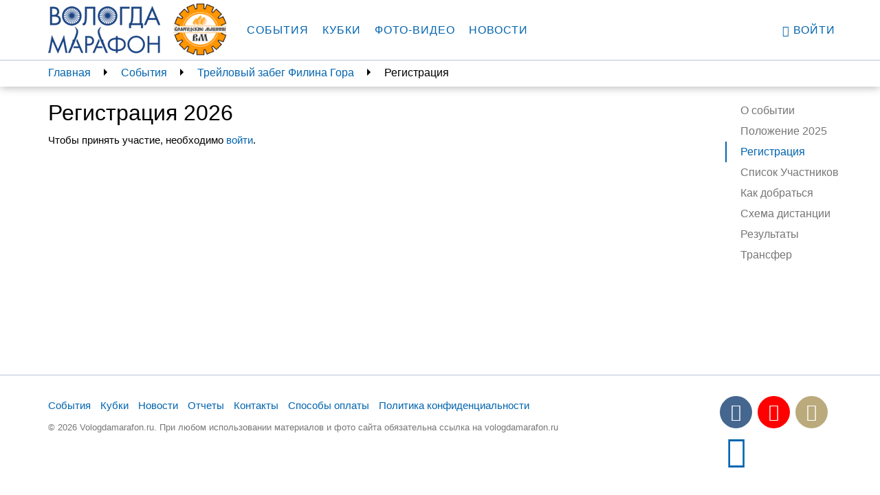

--- FILE ---
content_type: text/html; charset=utf-8
request_url: https://vologdamarafon.ru/marafon/%D0%BB%D0%B8%D1%85%D1%82%D0%BE%D1%88%D1%8C-runtrail/%D1%80%D0%B5%D0%B3%D0%B8%D1%81%D1%82%D1%80%D0%B0%D1%86%D0%B8%D1%8F/
body_size: 4263
content:

<!DOCTYPE html>
<!--[if lt IE 7]>      <html class="no-js lt-ie9 lt-ie8 lt-ie7"> <![endif]-->
<!--[if IE 7]>         <html class="no-js lt-ie9 lt-ie8"> <![endif]-->
<!--[if IE 8]>         <html class="no-js lt-ie9"> <![endif]-->
<!--[if gt IE 8]><!-->
<html class="no-js" ng-app="vologdamarafon"> <!--<![endif]-->
<head>
    <meta charset="utf-8">
    <meta http-equiv="X-UA-Compatible" content="IE=edge">
    <meta name="viewport" content="width=device-width, initial-scale=1">
    <link rel="apple-touch-icon" sizes="57x57" href="https://static.vologdamarafon.ru/favicon/apple-icon-57x57.png">
    <link rel="apple-touch-icon" sizes="60x60" href="https://static.vologdamarafon.ru/favicon/apple-icon-60x60.png">
    <link rel="apple-touch-icon" sizes="72x72" href="https://static.vologdamarafon.ru/favicon/apple-icon-72x72.png">
    <link rel="apple-touch-icon" sizes="76x76" href="https://static.vologdamarafon.ru/favicon/apple-icon-76x76.png">
    <link rel="apple-touch-icon" sizes="114x114" href="https://static.vologdamarafon.ru/favicon/apple-icon-114x114.png">
    <link rel="apple-touch-icon" sizes="120x120" href="https://static.vologdamarafon.ru/favicon/apple-icon-120x120.png">
    <link rel="apple-touch-icon" sizes="144x144" href="https://static.vologdamarafon.ru/favicon/apple-icon-144x144.png">
    <link rel="apple-touch-icon" sizes="152x152" href="https://static.vologdamarafon.ru/favicon/apple-icon-152x152.png">
    <link rel="apple-touch-icon" sizes="180x180" href="https://static.vologdamarafon.ru/favicon/apple-icon-180x180.png">
    <link rel="icon" type="image/png" sizes="192x192" href="https://static.vologdamarafon.ru/favicon/android-icon-192x192.png">
    <link rel="icon" type="image/png" sizes="32x32" href="https://static.vologdamarafon.ru/favicon/favicon-32x32.png">
    <link rel="icon" type="image/png" sizes="96x96" href="https://static.vologdamarafon.ru/favicon/favicon-96x96.png">
    <link rel="icon" type="image/png" sizes="16x16" href="https://static.vologdamarafon.ru/favicon/favicon-16x16.png">
    <link rel="manifest" href="https://static.vologdamarafon.ru/favicon/manifest.json">
    <meta name="msapplication-TileColor" content="#ffffff">
    <meta name="msapplication-TileImage" content="https://static.vologdamarafon.ru/favicon/ms-icon-144x144.png">
    <meta name="theme-color" content="#ffffff">
    <meta name="description" content="">
    <title>
        Регистрация
        
            
                 | ВологдаМарафон
            
        
    </title>
    <link rel="stylesheet" href="https://use.fontawesome.com/releases/v5.8.2/css/regular.css" integrity="sha384-hCIN6p9+1T+YkCd3wWjB5yufpReULIPQ21XA/ncf3oZ631q2HEhdC7JgKqbk//4+" crossorigin="anonymous">
    <link rel="stylesheet" href="https://use.fontawesome.com/releases/v5.8.2/css/fontawesome.css" integrity="sha384-sri+NftO+0hcisDKgr287Y/1LVnInHJ1l+XC7+FOabmTTIK0HnE2ID+xxvJ21c5J" crossorigin="anonymous">
    
    <link rel="stylesheet" href="https://static.vologdamarafon.ru/CACHE/css/output.f3619e291880.css" type="text/css">
    
        
    
    <!-- HTML5 shim and Respond.js for IE8 support of HTML5 elements and media queries -->
    <!-- WARNING: Respond.js doesn't work if you view the page via file:// -->
    <!--[if lt IE 9]>
    <script src="https://oss.maxcdn.com/html5shiv/3.7.2/html5shiv.min.js"></script>
    <script src="https://oss.maxcdn.com/respond/1.4.2/respond.min.js"></script>
    <![endif]-->
    
        <script src="https://browser.sentry-cdn.com/5.1.0/bundle.min.js" crossorigin="anonymous"></script>
        <script>
            Sentry.init({dsn: 'https://e086fb4f4e5c4d66a16a3ed8b6118420@sentry.io/1443371'});
            
        </script>
    
    
    
</head>
<body class="vologdamarafon inner-page">
<div class="hidden-xs"></div>
<div class="wrapper">
    <div class="wrapper-content">
        <header>
            <nav class="navbar navbar-vm navbar-fixed-top">
                <div class="container">
                    <div class="navbar-header">
                        <button type="button" class="navbar-toggle collapsed" data-toggle="collapse"
                                data-target="#navbar"
                                aria-expanded="false" aria-controls="navbar">
                            <span class="sr-only">Toggle navigation</span>
                            <span class="icon-bar"></span>
                            <span class="icon-bar"></span>
                            <span class="icon-bar"></span>
                        </button>
                        <a class="navbar-brand" href="/">
                            <img src="https://static.vologdamarafon.ru/img/vologdamarafon.png" class="hidden-xs hidden-sm"
                                 alt="ВОЛОГДА МАРАФОН">
                            <img src="https://static.vologdamarafon.ru/img/vologdamarafon-xs.png" class="hidden-md hidden-lg"
                                 alt="ВОЛОГДА МАРАФОН">
                        </a>
                        <a class="navbar-brand" href="https://www.vologdamash.ru" target="_blank">
                            <img src="https://static.vologdamarafon.ru/img/volmash.png" height="86" class="hidden-xs hidden-sm"
                                 alt="Вологодские машины">
                            <img src="https://static.vologdamarafon.ru/img/volmash.png" height="34" class="hidden-md hidden-lg"
                                 alt="Вологодские машины">
                        </a>
                    </div>
                    <div id="navbar" class="navbar-collapse collapse">
                        <ul class="nav navbar-nav main-menu">
                            
                                

    <li class="
        



        ">
        
            <a href="/marafon/">События</a>
        
    </li>

    <li class="
        



        ">
        
            <a href="/kubki/">Кубки</a>
        
    </li>

    <li class="
        



        ">
        
            <a href="/fotogalereya/">Фото-видео</a>
        
    </li>

    <li class="
        



        ">
        
            <a href="/news/">Новости</a>
        
    </li>

                            
                        </ul>
                        <ul class="nav navbar-nav navbar-right">
                            
                                <li><a href="/accounts/login/?next=/marafon/лихтошь-runtrail/регистрация/"><i
                                        class="glyphicon glyphicon-user"></i>
                                    Войти</a>
                                </li>
                            
                        </ul>
                    </div>
                </div>
            </nav>
        </header>
        <main>
            
    <div class="nav-fixed">
        <div class="container nav-fixed-cnt">
            <aside class="breadcrumbs col-lg-10 col-md-9 hidden-xs hidden-sm">
                

<ul>
    
        
            <li><a href="/">Главная</a></li>
        
    
        
            <li><a href="/marafon/">События</a></li>
        
    
        
            <li><a href="/marafon/%D0%BB%D0%B8%D1%85%D1%82%D0%BE%D1%88%D1%8C-runtrail/">Трейловый забег Филина Гора</a></li>
        
    
        
            <li><span>Регистрация</span></li>
        
    
</ul>

            </aside>
            <aside class="nav-right-fixed col-lg-2 col-md-3">
                

<div class="dropdown hidden-md hidden-lg">
    <a href="" class="dropdown-toggle" id="right_menu" data-toggle="dropdown" aria-haspopup="true"
       aria-expanded="true">
        
            Регистрация
        
        <span class="caret"></span>
        <ul class="dropdown-menu" aria-labelledby="right_menu">
            <li><a href="/marafon/%D0%BB%D0%B8%D1%85%D1%82%D0%BE%D1%88%D1%8C-runtrail/">О событии</a></li>
            
                <li><a href="/marafon/%D0%BB%D0%B8%D1%85%D1%82%D0%BE%D1%88%D1%8C-runtrail/%D0%BF%D0%BE%D0%BB%D0%BE%D0%B6%D0%B5%D0%BD%D0%B8%D0%B5-2025/">Положение 2025</a></li>
            
                <li><a href="/marafon/%D0%BB%D0%B8%D1%85%D1%82%D0%BE%D1%88%D1%8C-runtrail/%D1%80%D0%B5%D0%B3%D0%B8%D1%81%D1%82%D1%80%D0%B0%D1%86%D0%B8%D1%8F/">Регистрация</a></li>
            
                <li><a href="/marafon/%D0%BB%D0%B8%D1%85%D1%82%D0%BE%D1%88%D1%8C-runtrail/%D1%81%D0%BF%D0%B8%D1%81%D0%BE%D0%BA-%D1%83%D1%87%D0%B0%D1%81%D1%82%D0%BD%D0%B8%D0%BA%D0%BE%D0%B2/">Список Участников</a></li>
            
                <li><a href="/marafon/%D0%BB%D0%B8%D1%85%D1%82%D0%BE%D1%88%D1%8C-runtrail/%D0%BA%D0%B0%D0%BA-%D0%B4%D0%BE%D0%B1%D1%80%D0%B0%D1%82%D1%8C%D1%81%D1%8F/">Как добраться</a></li>
            
                <li><a href="/marafon/%D0%BB%D0%B8%D1%85%D1%82%D0%BE%D1%88%D1%8C-runtrail/%D1%81%D1%85%D0%B5%D0%BC%D0%B0-%D0%B4%D0%B8%D1%81%D1%82%D0%B0%D0%BD%D1%86%D0%B8%D0%B8/">Схема дистанции</a></li>
            
                <li><a href="/marafon/%D0%BB%D0%B8%D1%85%D1%82%D0%BE%D1%88%D1%8C-runtrail/%D1%80%D0%B5%D0%B7%D1%83%D0%BB%D1%8C%D1%82%D0%B0%D1%82%D1%8B/">Результаты</a></li>
            
                <li><a href="/marafon/%D0%BB%D0%B8%D1%85%D1%82%D0%BE%D1%88%D1%8C-runtrail/%D1%82%D1%80%D0%B0%D0%BD%D1%81%D1%84%D0%B5%D1%80/">Трансфер</a></li>
            
        </ul>
    </a>
</div>

    

    
        
        
        
        
    

    

    

    

    

    

<nav class="nav-right hidden-sm hidden-xs">
    <ul class="nav">
        <li ><a href="/marafon/%D0%BB%D0%B8%D1%85%D1%82%D0%BE%D1%88%D1%8C-runtrail/">О
            событии</a></li>
        
            <li >
                <a href="/marafon/%D0%BB%D0%B8%D1%85%D1%82%D0%BE%D1%88%D1%8C-runtrail/%D0%BF%D0%BE%D0%BB%D0%BE%D0%B6%D0%B5%D0%BD%D0%B8%D0%B5-2025/">Положение 2025</a>
                
                
                
                
            </li>
        
            <li class="active">
                <a href="/marafon/%D0%BB%D0%B8%D1%85%D1%82%D0%BE%D1%88%D1%8C-runtrail/%D1%80%D0%B5%D0%B3%D0%B8%D1%81%D1%82%D1%80%D0%B0%D1%86%D0%B8%D1%8F/">Регистрация</a>
                
                
                
                
            </li>
        
            <li >
                <a href="/marafon/%D0%BB%D0%B8%D1%85%D1%82%D0%BE%D1%88%D1%8C-runtrail/%D1%81%D0%BF%D0%B8%D1%81%D0%BE%D0%BA-%D1%83%D1%87%D0%B0%D1%81%D1%82%D0%BD%D0%B8%D0%BA%D0%BE%D0%B2/">Список Участников</a>
                
                
                
                    <ul class="nav">
                        
                            <li >
                                <a href="/marafon/%D0%BB%D0%B8%D1%85%D1%82%D0%BE%D1%88%D1%8C-runtrail/%D1%81%D0%BF%D0%B8%D1%81%D0%BE%D0%BA-%D1%83%D1%87%D0%B0%D1%81%D1%82%D0%BD%D0%B8%D0%BA%D0%BE%D0%B2/2026/">2026</a>
                            </li>
                        
                            <li >
                                <a href="/marafon/%D0%BB%D0%B8%D1%85%D1%82%D0%BE%D1%88%D1%8C-runtrail/%D1%81%D0%BF%D0%B8%D1%81%D0%BE%D0%BA-%D1%83%D1%87%D0%B0%D1%81%D1%82%D0%BD%D0%B8%D0%BA%D0%BE%D0%B2/2025/">2025</a>
                            </li>
                        
                            <li >
                                <a href="/marafon/%D0%BB%D0%B8%D1%85%D1%82%D0%BE%D1%88%D1%8C-runtrail/%D1%81%D0%BF%D0%B8%D1%81%D0%BE%D0%BA-%D1%83%D1%87%D0%B0%D1%81%D1%82%D0%BD%D0%B8%D0%BA%D0%BE%D0%B2/2024/">2024</a>
                            </li>
                        
                            <li >
                                <a href="/marafon/%D0%BB%D0%B8%D1%85%D1%82%D0%BE%D1%88%D1%8C-runtrail/%D1%81%D0%BF%D0%B8%D1%81%D0%BE%D0%BA-%D1%83%D1%87%D0%B0%D1%81%D1%82%D0%BD%D0%B8%D0%BA%D0%BE%D0%B2/2023/">2023</a>
                            </li>
                        
                            <li >
                                <a href="/marafon/%D0%BB%D0%B8%D1%85%D1%82%D0%BE%D1%88%D1%8C-runtrail/%D1%81%D0%BF%D0%B8%D1%81%D0%BE%D0%BA-%D1%83%D1%87%D0%B0%D1%81%D1%82%D0%BD%D0%B8%D0%BA%D0%BE%D0%B2/2022/">2022</a>
                            </li>
                        
                            <li >
                                <a href="/marafon/%D0%BB%D0%B8%D1%85%D1%82%D0%BE%D1%88%D1%8C-runtrail/%D1%81%D0%BF%D0%B8%D1%81%D0%BE%D0%BA-%D1%83%D1%87%D0%B0%D1%81%D1%82%D0%BD%D0%B8%D0%BA%D0%BE%D0%B2/2021/">2021</a>
                            </li>
                        
                            <li >
                                <a href="/marafon/%D0%BB%D0%B8%D1%85%D1%82%D0%BE%D1%88%D1%8C-runtrail/%D1%81%D0%BF%D0%B8%D1%81%D0%BE%D0%BA-%D1%83%D1%87%D0%B0%D1%81%D1%82%D0%BD%D0%B8%D0%BA%D0%BE%D0%B2/2020/">2020</a>
                            </li>
                        
                            <li >
                                <a href="/marafon/%D0%BB%D0%B8%D1%85%D1%82%D0%BE%D1%88%D1%8C-runtrail/%D1%81%D0%BF%D0%B8%D1%81%D0%BE%D0%BA-%D1%83%D1%87%D0%B0%D1%81%D1%82%D0%BD%D0%B8%D0%BA%D0%BE%D0%B2/2019/">2019</a>
                            </li>
                        
                    </ul>
                
                
            </li>
        
            <li >
                <a href="/marafon/%D0%BB%D0%B8%D1%85%D1%82%D0%BE%D1%88%D1%8C-runtrail/%D0%BA%D0%B0%D0%BA-%D0%B4%D0%BE%D0%B1%D1%80%D0%B0%D1%82%D1%8C%D1%81%D1%8F/">Как добраться</a>
                
                
                
                
            </li>
        
            <li >
                <a href="/marafon/%D0%BB%D0%B8%D1%85%D1%82%D0%BE%D1%88%D1%8C-runtrail/%D1%81%D1%85%D0%B5%D0%BC%D0%B0-%D0%B4%D0%B8%D1%81%D1%82%D0%B0%D0%BD%D1%86%D0%B8%D0%B8/">Схема дистанции</a>
                
                
                
                
            </li>
        
            <li >
                <a href="/marafon/%D0%BB%D0%B8%D1%85%D1%82%D0%BE%D1%88%D1%8C-runtrail/%D1%80%D0%B5%D0%B7%D1%83%D0%BB%D1%8C%D1%82%D0%B0%D1%82%D1%8B/">Результаты</a>
                
                
                    <ul class="nav">
                        
                            
                                <li >
                                    <a href="/marafon/%D0%BB%D0%B8%D1%85%D1%82%D0%BE%D1%88%D1%8C-runtrail/%D1%80%D0%B5%D0%B7%D1%83%D0%BB%D1%8C%D1%82%D0%B0%D1%82%D1%8B/2025/">2025</a>
                                </li>
                            
                                <li >
                                    <a href="/marafon/%D0%BB%D0%B8%D1%85%D1%82%D0%BE%D1%88%D1%8C-runtrail/%D1%80%D0%B5%D0%B7%D1%83%D0%BB%D1%8C%D1%82%D0%B0%D1%82%D1%8B/2024/">2024</a>
                                </li>
                            
                                <li >
                                    <a href="/marafon/%D0%BB%D0%B8%D1%85%D1%82%D0%BE%D1%88%D1%8C-runtrail/%D1%80%D0%B5%D0%B7%D1%83%D0%BB%D1%8C%D1%82%D0%B0%D1%82%D1%8B/2023/">2023</a>
                                </li>
                            
                                <li >
                                    <a href="/marafon/%D0%BB%D0%B8%D1%85%D1%82%D0%BE%D1%88%D1%8C-runtrail/%D1%80%D0%B5%D0%B7%D1%83%D0%BB%D1%8C%D1%82%D0%B0%D1%82%D1%8B/2022/">2022</a>
                                </li>
                            
                                <li >
                                    <a href="/marafon/%D0%BB%D0%B8%D1%85%D1%82%D0%BE%D1%88%D1%8C-runtrail/%D1%80%D0%B5%D0%B7%D1%83%D0%BB%D1%8C%D1%82%D0%B0%D1%82%D1%8B/2021/">2021</a>
                                </li>
                            
                                <li >
                                    <a href="/marafon/%D0%BB%D0%B8%D1%85%D1%82%D0%BE%D1%88%D1%8C-runtrail/%D1%80%D0%B5%D0%B7%D1%83%D0%BB%D1%8C%D1%82%D0%B0%D1%82%D1%8B/2020/">2020</a>
                                </li>
                            
                                <li >
                                    <a href="/marafon/%D0%BB%D0%B8%D1%85%D1%82%D0%BE%D1%88%D1%8C-runtrail/%D1%80%D0%B5%D0%B7%D1%83%D0%BB%D1%8C%D1%82%D0%B0%D1%82%D1%8B/2019/">2019</a>
                                </li>
                            
                        
                    </ul>
                
                
                
            </li>
        
            <li >
                <a href="/marafon/%D0%BB%D0%B8%D1%85%D1%82%D0%BE%D1%88%D1%8C-runtrail/%D1%82%D1%80%D0%B0%D0%BD%D1%81%D1%84%D0%B5%D1%80/">Трансфер</a>
                
                
                
                
                    <ul class="nav">
                        
                            <li >
                                <a href="/marafon/%D0%BB%D0%B8%D1%85%D1%82%D0%BE%D1%88%D1%8C-runtrail/%D1%82%D1%80%D0%B0%D0%BD%D1%81%D1%84%D0%B5%D1%80/2025/">2025</a>
                            </li>
                        
                            <li >
                                <a href="/marafon/%D0%BB%D0%B8%D1%85%D1%82%D0%BE%D1%88%D1%8C-runtrail/%D1%82%D1%80%D0%B0%D0%BD%D1%81%D1%84%D0%B5%D1%80/2024/">2024</a>
                            </li>
                        
                            <li >
                                <a href="/marafon/%D0%BB%D0%B8%D1%85%D1%82%D0%BE%D1%88%D1%8C-runtrail/%D1%82%D1%80%D0%B0%D0%BD%D1%81%D1%84%D0%B5%D1%80/2022/">2022</a>
                            </li>
                        
                            <li >
                                <a href="/marafon/%D0%BB%D0%B8%D1%85%D1%82%D0%BE%D1%88%D1%8C-runtrail/%D1%82%D1%80%D0%B0%D0%BD%D1%81%D1%84%D0%B5%D1%80/2021/">2021</a>
                            </li>
                        
                    </ul>
                
            </li>
        
    </ul>
</nav>
            </aside>
        </div>
    </div>

            
    <div class="container">
        <div class="row">
            <div class="col-lg-10 col-md-9">
                
    <section class="content">
        <h1>Регистрация 2026</h1>
        
            <p>
                Чтобы принять участие, необходимо <a href="/accounts/login/?next=/marafon/лихтошь-runtrail/регистрация/">войти</a>.
            </p>
        
    </section>

            </div>
        </div>
    </div>

        </main>
    </div>
    <footer>
        <div class="footer-bg">
            <div class="container">
                <div class="footer-inner">
                    <div class="row">
                        <div class="col-lg-10 col-md-9">
                            

    <nav class="navbar-bottom">
    <ul>
        
            <li class="">
                
                    <a href="/marafon/">События</a>
                
            </li>
        
            <li class="">
                
                    <a href="/kubki/">Кубки</a>
                
            </li>
        
            <li class="">
                
                    <a href="/news/">Новости</a>
                
            </li>
        
            <li class="">
                
                    <a href="/reports/">Отчеты</a>
                
            </li>
        
            <li class="">
                
                    <a href="/contacts/">Контакты</a>
                
            </li>
        
            <li class="">
                
                    <a href="/%D1%81%D0%BF%D0%BE%D1%81%D0%BE%D0%B1%D1%8B-%D0%BE%D0%BF%D0%BB%D0%B0%D1%82%D1%8B/">Способы оплаты</a>
                
            </li>
        
            <li class="">
                
                    <a href="https://hb.bizmrg.com/vologdamarafon-media/documents/Vologdamarafon_policy.PDF" target="_blank" rel="noreferrer">Политика конфиденциальности</a>
                
            </li>
        
    </ul>
    </nav>


                            <div class="copyrights hidden-sm hidden-xs">
                                © 2026 Vologdamarafon.ru. При любом использовании материалов и фото сайта
                                обязательна ссылка на
                                vologdamarafon.ru
                            </div>
                        </div>
                        <div class="col-lg-2 col-md-3">
                            <ul class="social-icons">
                                
                                    <li><a rel="nofollow" href="http://vk.com/vologdamarafon"
                                           class="vk-link" target="_blank">
                                        <i class="fa fa-vk"></i></a>
                                    </li>
                                
                                
                                    <li><a rel="nofollow" href="https://www.youtube.com/channel/UCt2yEvVFDl0EYwXy4P3DHaA"
                                           class="youtube-link" target="_blank">
                                        <i class="fa fa-youtube-play"></i></a>
                                    </li>
                                
                                
                                   <li><a rel="nofollow" href="https://instagram.com/vologdamarafon"
                                          class="instagram-link" target="_blank">
                                        <i class="fa fa-instagram"></i></a>
                                    </li>
                                
                                
                                   <li><a rel="nofollow" href="https://t.me/+Ejvt5Q5dcIkyNGUy"
                                          class="telegram-link" target="_blank">
                                        <i class="fa fa-telegram"></i></a>
                                    </li>
                                
                            </ul>
                        </div>
                        <div class="visible-sm visible-xs">
                            <div class="copyrights">
                                © 2026 Vologdamarafon.ru. При любом использовании материалов и фото сайта
                                обязательна ссылка на
                                vologdamarafon.ru
                            </div>
                        </div>
                    </div>
                </div>
            </div>
        </div>
    </footer>
</div>
<script src="https://static.vologdamarafon.ru/CACHE/js/output.eb6ac214ab34.js"></script>
<script type="text/javascript">
    var csrftoken = 'BOtniX8q7kcKIX1DMFSu0wjLW8LQ4gj7RjdGGZBk5DghHdQmccUsyCwlx2211wPF';
</script>

<!-- Yandex.Metrika counter -->
<script type="text/javascript">
(function (d, w, c) {
    (w[c] = w[c] || []).push(function() {
        try {
            w.yaCounter20868406 = new Ya.Metrika({id:20868406,
                    webvisor:true,
                    clickmap:true,
                    trackLinks:true,
                    accurateTrackBounce:true});
        } catch(e) { }
    });

    var n = d.getElementsByTagName("script")[0],
        s = d.createElement("script"),
        f = function () { n.parentNode.insertBefore(s, n); };
    s.type = "text/javascript";
    s.async = true;
    s.src = (d.location.protocol == "https:" ? "https:" : "http:") + "//mc.yandex.ru/metrika/watch.js";

    if (w.opera == "[object Opera]") {
        d.addEventListener("DOMContentLoaded", f, false);
    } else { f(); }
})(document, window, "yandex_metrika_callbacks");
</script>
<noscript><div><img src="//mc.yandex.ru/watch/20868406" style="position:absolute; left:-9999px;" alt="" /></div></noscript>
<!-- /Yandex.Metrika counter -->

<script type="text/javascript">

  var _gaq = _gaq || [];
  _gaq.push(['_setAccount', 'UA-40026947-1']);
  _gaq.push(['_trackPageview']);

  (function() {
    var ga = document.createElement('script'); ga.type = 'text/javascript'; ga.async = true;
    ga.src = ('https:' == document.location.protocol ? 'https://ssl' : 'http://www') + '.google-analytics.com/ga.js';
    var s = document.getElementsByTagName('script')[0]; s.parentNode.insertBefore(ga, s);
  })();

</script>
</body>
</html>
